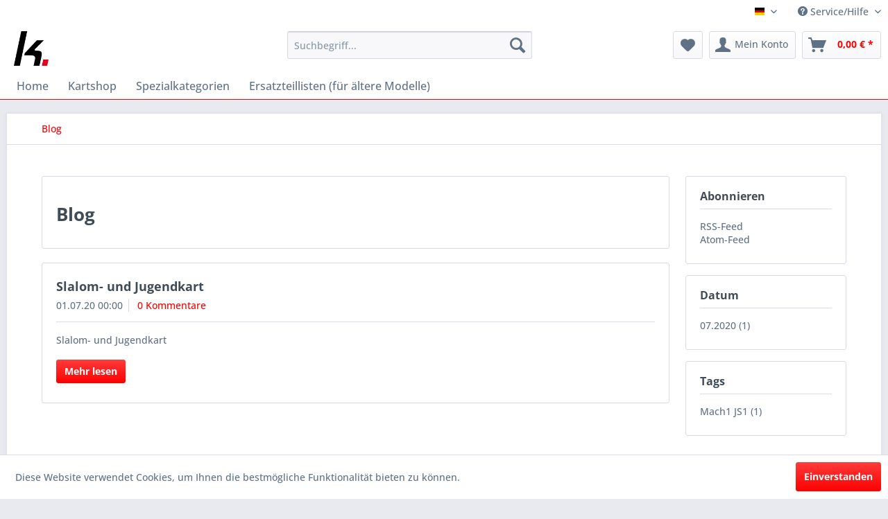

--- FILE ---
content_type: text/html; charset=UTF-8
request_url: https://www.kart24.eu/blog/
body_size: 10401
content:
<!DOCTYPE html> <html class="no-js" lang="de" itemscope="itemscope" itemtype="https://schema.org/WebPage"> <head> <meta charset="utf-8"> <meta name="author" content="" /> <meta name="robots" content="index,follow" /> <meta name="revisit-after" content="15 days" /> <meta name="keywords" content="" /> <meta name="description" content="" /> <meta property="og:type" content="website" /> <meta property="og:site_name" content="kart24.eu / Dein Kartshop!" /> <meta property="og:title" content="Blog" /> <meta property="og:description" content="" /> <meta name="twitter:card" content="summary" /> <meta name="twitter:site" content="kart24.eu / Dein Kartshop!" /> <meta name="twitter:title" content="Blog" /> <meta name="twitter:description" content="" /> <meta itemprop="copyrightHolder" content="kart24.eu / Dein Kartshop!" /> <meta itemprop="copyrightYear" content="2014" /> <meta itemprop="isFamilyFriendly" content="True" /> <meta itemprop="image" content="https://www.kart24.eu/media/image/aa/13/e4/kart24-apple.png" /> <meta name="viewport" content="width=device-width, initial-scale=1.0"> <meta name="mobile-web-app-capable" content="yes"> <meta name="apple-mobile-web-app-title" content="kart24.eu / Dein Kartshop!"> <meta name="apple-mobile-web-app-capable" content="yes"> <meta name="apple-mobile-web-app-status-bar-style" content="default"> <link rel="alternate" hreflang="x-default" href="https://www.kart24.eu/blog/" /> <link rel="alternate" hreflang="en-GB" href="https://www.kart24.eu/blog/" /> <link rel="apple-touch-icon-precomposed" href="https://www.kart24.eu/media/image/aa/13/e4/kart24-apple.png"> <link rel="shortcut icon" href="https://www.kart24.eu/media/image/aa/13/e4/kart24-apple.png"> <meta name="msapplication-navbutton-color" content="#fe0000" /> <meta name="application-name" content="kart24.eu / Dein Kartshop!" /> <meta name="msapplication-starturl" content="https://www.kart24.eu/" /> <meta name="msapplication-window" content="width=1024;height=768" /> <meta name="msapplication-TileImage" content="https://www.kart24.eu/media/image/e9/30/4d/kart24-windows.png"> <meta name="msapplication-TileColor" content="#fe0000"> <meta name="theme-color" content="#fe0000" /> <link rel="canonical" href="https://www.kart24.eu/blog/" /> <link rel="alternate" type="application/rss+xml" title="Blog RSS" href="https://www.kart24.eu/blog/?sRss=1"/> <link rel="alternate" type="application/atom+xml" title="Blog ATOM" href="https://www.kart24.eu/blog/?sAtom=1"/> <title itemprop="name">Blog | kart24.eu / Dein Kartshop!</title> <link href="/web/cache/1725867510_871720c6afc09e1f5ece7283ab1a7786.css" media="all" rel="stylesheet" type="text/css" /> </head> <body class="is--ctl-blog is--act-index" > <div data-paypalUnifiedMetaDataContainer="true" data-paypalUnifiedRestoreOrderNumberUrl="https://www.kart24.eu/widgets/PaypalUnifiedOrderNumber/restoreOrderNumber" class="is--hidden"> </div> <div class="page-wrap"> <noscript class="noscript-main"> <div class="alert is--warning"> <div class="alert--icon"> <i class="icon--element icon--warning"></i> </div> <div class="alert--content"> Um kart24.eu&#x20;&#x2F;&#x20;Dein&#x20;Kartshop&#x21; in vollem Umfang nutzen zu k&ouml;nnen, empfehlen wir Ihnen Javascript in Ihrem Browser zu aktiveren. </div> </div> </noscript> <header class="header-main"> <div class="top-bar"> <div class="container block-group"> <nav class="top-bar--navigation block" role="menubar">  <div class="top-bar--language navigation--entry"> <form method="post" class="language--form"> <div class="field--select"> <div class="language--flag de_DE">Deutscher Shop</div> <div class="select-field"> <select name="__shop" class="language--select" data-auto-submit="true"> <option value="1" selected="selected"> Deutscher Shop </option> <option value="3" > English Shop </option> </select> </div> <input type="hidden" name="__redirect" value="1"> </div> </form> </div>  <div class="navigation--entry entry--compare is--hidden" role="menuitem" aria-haspopup="true" data-drop-down-menu="true">   </div> <div class="navigation--entry entry--service has--drop-down" role="menuitem" aria-haspopup="true" data-drop-down-menu="true"> <i class="icon--service"></i> Service/Hilfe <ul class="service--list is--rounded" role="menu"> <li class="service--entry" role="menuitem"> <a class="service--link" href="javascript:openCookieConsentManager()" title="Cookie-Einstellungen" > Cookie-Einstellungen </a> </li> <li class="service--entry" role="menuitem"> <a class="service--link" href="https://www.kart24.eu/ueber-uns" title="Über uns" > Über uns </a> </li> <li class="service--entry" role="menuitem"> <a class="service--link" href="https://www.kart24.eu/kontaktformular" title="Kontakt" target="_self"> Kontakt </a> </li> <li class="service--entry" role="menuitem"> <a class="service--link" href="https://www.kart24.eu/versand-und-zahlungsbedingungen" title="Versand und Zahlungsbedingungen" > Versand und Zahlungsbedingungen </a> </li> <li class="service--entry" role="menuitem"> <a class="service--link" href="https://www.kart24.eu/widerrufsrecht" title="Widerrufsrecht" > Widerrufsrecht </a> </li> <li class="service--entry" role="menuitem"> <a class="service--link" href="https://www.kart24.eu/datenschutz" title="Datenschutz" > Datenschutz </a> </li> <li class="service--entry" role="menuitem"> <a class="service--link" href="https://www.kart24.eu/agb" title="AGB" > AGB </a> </li> <li class="service--entry" role="menuitem"> <a class="service--link" href="https://www.kart24.eu/impressum" title="Impressum" > Impressum </a> </li> </ul> </div> </nav> </div> </div> <div class="container header--navigation"> <div class="logo-main block-group" role="banner"> <div class="logo--shop block"> <a class="logo--link" href="https://www.kart24.eu/" title="kart24.eu / Dein Kartshop! - zur Startseite wechseln"> <picture> <source srcset="https://www.kart24.eu/media/image/aa/13/e4/kart24-apple.png" media="(min-width: 78.75em)"> <source srcset="https://www.kart24.eu/media/image/aa/13/e4/kart24-apple.png" media="(min-width: 64em)"> <source srcset="https://www.kart24.eu/media/image/aa/13/e4/kart24-apple.png" media="(min-width: 48em)"> <img srcset="https://www.kart24.eu/media/image/aa/13/e4/kart24-apple.png" alt="kart24.eu / Dein Kartshop! - zur Startseite wechseln" /> </picture> </a> </div> </div> <nav class="shop--navigation block-group"> <ul class="navigation--list block-group" role="menubar"> <li class="navigation--entry entry--menu-left" role="menuitem"> <a class="entry--link entry--trigger btn is--icon-left" href="#offcanvas--left" data-offcanvas="true" data-offCanvasSelector=".sidebar-main" aria-label="Menü"> <i class="icon--menu"></i> Menü </a> </li> <li class="navigation--entry entry--search" role="menuitem" data-search="true" aria-haspopup="true" data-minLength="3"> <a class="btn entry--link entry--trigger" href="#show-hide--search" title="Suche anzeigen / schließen" aria-label="Suche anzeigen / schließen"> <i class="icon--search"></i> <span class="search--display">Suchen</span> </a> <form action="/search" method="get" class="main-search--form"> <input type="search" name="sSearch" aria-label="Suchbegriff..." class="main-search--field" autocomplete="off" autocapitalize="off" placeholder="Suchbegriff..." maxlength="30" /> <button type="submit" class="main-search--button" aria-label="Suchen"> <i class="icon--search"></i> <span class="main-search--text">Suchen</span> </button> <div class="form--ajax-loader">&nbsp;</div> </form> <div class="main-search--results"></div> </li>  <li class="navigation--entry entry--notepad" role="menuitem"> <a href="https://www.kart24.eu/note" title="Merkzettel" aria-label="Merkzettel" class="btn"> <i class="icon--heart"></i> </a> </li> <li class="navigation--entry entry--account with-slt" role="menuitem" data-offcanvas="true" data-offCanvasSelector=".account--dropdown-navigation"> <a href="https://www.kart24.eu/account" title="Mein Konto" aria-label="Mein Konto" class="btn is--icon-left entry--link account--link"> <i class="icon--account"></i> <span class="account--display"> Mein Konto </span> </a> <div class="account--dropdown-navigation"> <div class="navigation--smartphone"> <div class="entry--close-off-canvas"> <a href="#close-account-menu" class="account--close-off-canvas" title="Menü schließen" aria-label="Menü schließen"> Menü schließen <i class="icon--arrow-right"></i> </a> </div> </div> <div class="account--menu is--rounded is--personalized"> <span class="navigation--headline"> Mein Konto </span> <div class="account--menu-container"> <ul class="sidebar--navigation navigation--list is--level0 show--active-items"> <li class="navigation--entry"> <span class="navigation--signin"> <a href="https://www.kart24.eu/account#hide-registration" class="blocked--link btn is--primary navigation--signin-btn" data-collapseTarget="#registration" data-action="close"> Anmelden </a> <span class="navigation--register"> oder <a href="https://www.kart24.eu/account#show-registration" class="blocked--link" data-collapseTarget="#registration" data-action="open"> registrieren </a> </span> </span> </li> <li class="navigation--entry"> <a href="https://www.kart24.eu/account" title="Übersicht" class="navigation--link"> Übersicht </a> </li> <li class="navigation--entry"> <a href="https://www.kart24.eu/account/profile" title="Persönliche Daten" class="navigation--link" rel="nofollow"> Persönliche Daten </a> </li> <li class="navigation--entry"> <a href="https://www.kart24.eu/address/index/sidebar/" title="Adressen" class="navigation--link" rel="nofollow"> Adressen </a> </li> <li class="navigation--entry"> <a href="https://www.kart24.eu/account/payment" title="Zahlungsarten" class="navigation--link" rel="nofollow"> Zahlungsarten </a> </li> <li class="navigation--entry"> <a href="https://www.kart24.eu/account/orders" title="Bestellungen" class="navigation--link" rel="nofollow"> Bestellungen </a> </li> <li class="navigation--entry"> <a href="https://www.kart24.eu/note" title="Merkzettel" class="navigation--link" rel="nofollow"> Merkzettel </a> </li> </ul> </div> </div> </div> </li> <li class="navigation--entry entry--cart" role="menuitem"> <a class="btn is--icon-left cart--link" href="https://www.kart24.eu/checkout/cart" title="Warenkorb" aria-label="Warenkorb"> <span class="cart--display"> Warenkorb </span> <span class="badge is--primary is--minimal cart--quantity is--hidden">0</span> <i class="icon--basket"></i> <span class="cart--amount"> 0,00&nbsp;&euro; * </span> </a> <div class="ajax-loader">&nbsp;</div> </li>  </ul> </nav> <div class="container--ajax-cart" data-collapse-cart="true" data-displayMode="offcanvas"></div> </div> </header> <nav class="navigation-main"> <div class="container" data-menu-scroller="true" data-listSelector=".navigation--list.container" data-viewPortSelector=".navigation--list-wrapper"> <div class="navigation--list-wrapper"> <ul class="navigation--list container" role="menubar" itemscope="itemscope" itemtype="https://schema.org/SiteNavigationElement"> <li class="navigation--entry is--home" role="menuitem"><a class="navigation--link is--first" href="https://www.kart24.eu/" title="Home" aria-label="Home" itemprop="url"><span itemprop="name">Home</span></a></li><li class="navigation--entry" role="menuitem"><a class="navigation--link" href="https://www.kart24.eu/kartshop/" title="Kartshop" aria-label="Kartshop" itemprop="url"><span itemprop="name">Kartshop</span></a></li><li class="navigation--entry" role="menuitem"><a class="navigation--link" href="https://www.kart24.eu/spezialkategorien/" title="Spezialkategorien" aria-label="Spezialkategorien" itemprop="url"><span itemprop="name">Spezialkategorien</span></a></li><li class="navigation--entry" role="menuitem"><a class="navigation--link" href="https://de.mach1kart.com/download/ersatzteile-karts-und-motoren/" title="Ersatzteillisten (für ältere Modelle)" aria-label="Ersatzteillisten (für ältere Modelle)" itemprop="url" rel="nofollow noopener"><span itemprop="name">Ersatzteillisten (für ältere Modelle)</span></a></li> </ul> </div> <div class="advanced-menu" data-advanced-menu="true" data-hoverDelay="250"> <div class="menu--container"> <div class="button-container"> <a href="https://www.kart24.eu/kartshop/" class="button--category" aria-label="Zur Kategorie Kartshop" title="Zur Kategorie Kartshop"> <i class="icon--arrow-right"></i> Zur Kategorie Kartshop </a> <span class="button--close"> <i class="icon--cross"></i> </span> </div> <div class="content--wrapper has--content"> <ul class="menu--list menu--level-0 columns--4" style="width: 100%;"> <li class="menu--list-item item--level-0" style="width: 100%"> <a href="https://www.kart24.eu/kartshop/kart-rahmen/" class="menu--list-item-link" aria-label="Kart &amp; Rahmen" title="Kart &amp; Rahmen">Kart & Rahmen</a> <ul class="menu--list menu--level-1 columns--4"> <li class="menu--list-item item--level-1"> <a href="https://www.kart24.eu/kartshop/kart-rahmen/alle-rahmen/" class="menu--list-item-link" aria-label="alle Rahmen" title="alle Rahmen">alle Rahmen</a> </li> <li class="menu--list-item item--level-1"> <a href="https://www.kart24.eu/kartshop/kart-rahmen/rennkarts/" class="menu--list-item-link" aria-label="Rennkarts" title="Rennkarts">Rennkarts</a> </li> <li class="menu--list-item item--level-1"> <a href="https://www.kart24.eu/kartshop/kart-rahmen/rennkarts-mini-bambini/" class="menu--list-item-link" aria-label="Rennkarts (Mini - Bambini)" title="Rennkarts (Mini - Bambini)">Rennkarts (Mini - Bambini)</a> </li> <li class="menu--list-item item--level-1"> <a href="https://www.kart24.eu/kartshop/kart-rahmen/slalom-jugendkart/" class="menu--list-item-link" aria-label="Slalom-&amp; Jugendkart" title="Slalom-&amp; Jugendkart">Slalom-& Jugendkart</a> </li> </ul> </li> <li class="menu--list-item item--level-0" style="width: 100%"> <a href="https://www.kart24.eu/kartshop/chassis-teile/" class="menu--list-item-link" aria-label="Chassis Teile" title="Chassis Teile">Chassis Teile</a> <ul class="menu--list menu--level-1 columns--4"> <li class="menu--list-item item--level-1"> <a href="https://www.kart24.eu/kartshop/chassis-teile/lenkung/" class="menu--list-item-link" aria-label="Lenkung" title="Lenkung">Lenkung</a> </li> <li class="menu--list-item item--level-1"> <a href="https://www.kart24.eu/kartshop/chassis-teile/stabilisatoren/" class="menu--list-item-link" aria-label="Stabilisatoren" title="Stabilisatoren">Stabilisatoren</a> </li> <li class="menu--list-item item--level-1"> <a href="https://www.kart24.eu/kartshop/chassis-teile/bodenblech/" class="menu--list-item-link" aria-label="Bodenblech" title="Bodenblech">Bodenblech</a> </li> <li class="menu--list-item item--level-1"> <a href="https://www.kart24.eu/kartshop/chassis-teile/pedale-und-zubehoer/" class="menu--list-item-link" aria-label="Pedale und Zubehör" title="Pedale und Zubehör">Pedale und Zubehör</a> </li> <li class="menu--list-item item--level-1"> <a href="https://www.kart24.eu/kartshop/chassis-teile/seilzuege/" class="menu--list-item-link" aria-label="Seilzüge" title="Seilzüge">Seilzüge</a> </li> <li class="menu--list-item item--level-1"> <a href="https://www.kart24.eu/kartshop/chassis-teile/hinterachsen-und-zubehoer/" class="menu--list-item-link" aria-label="Hinterachsen und Zubehör" title="Hinterachsen und Zubehör">Hinterachsen und Zubehör</a> </li> <li class="menu--list-item item--level-1"> <a href="https://www.kart24.eu/kartshop/chassis-teile/schutzbuegel/" class="menu--list-item-link" aria-label="Schutzbügel" title="Schutzbügel">Schutzbügel</a> </li> <li class="menu--list-item item--level-1"> <a href="https://www.kart24.eu/kartshop/chassis-teile/auspuffhalter/" class="menu--list-item-link" aria-label="Auspuffhalter" title="Auspuffhalter">Auspuffhalter</a> </li> <li class="menu--list-item item--level-1"> <a href="https://www.kart24.eu/kartshop/chassis-teile/kettenschutz-halter/" class="menu--list-item-link" aria-label="Kettenschutz &amp; Halter" title="Kettenschutz &amp; Halter">Kettenschutz & Halter</a> </li> <li class="menu--list-item item--level-1"> <a href="https://www.kart24.eu/kartshop/chassis-teile/schalt-kupplungshebel/" class="menu--list-item-link" aria-label="Schalt-&amp; Kupplungshebel" title="Schalt-&amp; Kupplungshebel">Schalt-& Kupplungshebel</a> </li> </ul> </li> <li class="menu--list-item item--level-0" style="width: 100%"> <a href="https://www.kart24.eu/kartshop/bremsen/" class="menu--list-item-link" aria-label="Bremsen" title="Bremsen">Bremsen</a> <ul class="menu--list menu--level-1 columns--4"> <li class="menu--list-item item--level-1"> <a href="https://www.kart24.eu/kartshop/bremsen/bremssaettel-hauptbremszylinder/" class="menu--list-item-link" aria-label="Bremssättel &amp; Hauptbremszylinder" title="Bremssättel &amp; Hauptbremszylinder">Bremssättel & Hauptbremszylinder</a> </li> <li class="menu--list-item item--level-1"> <a href="https://www.kart24.eu/kartshop/bremsen/leitungen-verschraubungen/" class="menu--list-item-link" aria-label="Leitungen &amp; Verschraubungen" title="Leitungen &amp; Verschraubungen">Leitungen & Verschraubungen</a> </li> <li class="menu--list-item item--level-1"> <a href="https://www.kart24.eu/kartshop/bremsen/ersatzteile/" class="menu--list-item-link" aria-label="Ersatzteile" title="Ersatzteile">Ersatzteile</a> </li> </ul> </li> <li class="menu--list-item item--level-0" style="width: 100%"> <a href="https://www.kart24.eu/kartshop/bekleidung-fanartikel/" class="menu--list-item-link" aria-label="Bekleidung &amp; Fanartikel" title="Bekleidung &amp; Fanartikel">Bekleidung & Fanartikel</a> <ul class="menu--list menu--level-1 columns--4"> <li class="menu--list-item item--level-1"> <a href="https://www.kart24.eu/kartshop/bekleidung-fanartikel/fuer-den-fahrer/" class="menu--list-item-link" aria-label="für den Fahrer" title="für den Fahrer">für den Fahrer</a> </li> <li class="menu--list-item item--level-1"> <a href="https://www.kart24.eu/kartshop/bekleidung-fanartikel/teamwear/" class="menu--list-item-link" aria-label="Teamwear" title="Teamwear">Teamwear</a> </li> <li class="menu--list-item item--level-1"> <a href="https://www.kart24.eu/kartshop/bekleidung-fanartikel/fanartikel/" class="menu--list-item-link" aria-label="Fanartikel" title="Fanartikel">Fanartikel</a> </li> </ul> </li> <li class="menu--list-item item--level-0" style="width: 100%"> <a href="https://www.kart24.eu/kartshop/reifen-felgen/" class="menu--list-item-link" aria-label="Reifen &amp; Felgen" title="Reifen &amp; Felgen">Reifen & Felgen</a> <ul class="menu--list menu--level-1 columns--4"> <li class="menu--list-item item--level-1"> <a href="https://www.kart24.eu/kartshop/reifen-felgen/reifen/" class="menu--list-item-link" aria-label="Reifen" title="Reifen">Reifen</a> </li> <li class="menu--list-item item--level-1"> <a href="https://www.kart24.eu/kartshop/reifen-felgen/felgen-zubehoer/" class="menu--list-item-link" aria-label="Felgen &amp; Zubehör" title="Felgen &amp; Zubehör">Felgen & Zubehör</a> </li> <li class="menu--list-item item--level-1"> <a href="https://www.kart24.eu/kartshop/reifen-felgen/montage-zubehoer/" class="menu--list-item-link" aria-label="Montage Zubehör" title="Montage Zubehör">Montage Zubehör</a> </li> </ul> </li> <li class="menu--list-item item--level-0" style="width: 100%"> <a href="https://www.kart24.eu/kartshop/sitze-zubehoer/" class="menu--list-item-link" aria-label="Sitze &amp; Zubehör" title="Sitze &amp; Zubehör">Sitze & Zubehör</a> <ul class="menu--list menu--level-1 columns--4"> <li class="menu--list-item item--level-1"> <a href="https://www.kart24.eu/kartshop/sitze-zubehoer/sitze/" class="menu--list-item-link" aria-label="Sitze" title="Sitze">Sitze</a> </li> <li class="menu--list-item item--level-1"> <a href="https://www.kart24.eu/kartshop/sitze-zubehoer/sitzeinsaetze-polster/" class="menu--list-item-link" aria-label="Sitzeinsätze &amp; Polster" title="Sitzeinsätze &amp; Polster">Sitzeinsätze & Polster</a> </li> <li class="menu--list-item item--level-1"> <a href="https://www.kart24.eu/kartshop/sitze-zubehoer/sitzbefestigung/" class="menu--list-item-link" aria-label="Sitzbefestigung" title="Sitzbefestigung">Sitzbefestigung</a> </li> <li class="menu--list-item item--level-1"> <a href="https://www.kart24.eu/kartshop/sitze-zubehoer/blei-gewicht/" class="menu--list-item-link" aria-label="Blei-Gewicht " title="Blei-Gewicht ">Blei-Gewicht </a> </li> <li class="menu--list-item item--level-1"> <a href="https://www.kart24.eu/kartshop/sitze-zubehoer/zusatz-sitzstreben/" class="menu--list-item-link" aria-label="Zusatz-Sitzstreben" title="Zusatz-Sitzstreben">Zusatz-Sitzstreben</a> </li> </ul> </li> <li class="menu--list-item item--level-0" style="width: 100%"> <a href="https://www.kart24.eu/kartshop/verkleidung-tank-aufkleber/" class="menu--list-item-link" aria-label="Verkleidung, Tank &amp; Aufkleber" title="Verkleidung, Tank &amp; Aufkleber">Verkleidung, Tank & Aufkleber</a> <ul class="menu--list menu--level-1 columns--4"> <li class="menu--list-item item--level-1"> <a href="https://www.kart24.eu/kartshop/verkleidung-tank-aufkleber/bodywork-halter/" class="menu--list-item-link" aria-label="Bodywork &amp; Halter" title="Bodywork &amp; Halter">Bodywork & Halter</a> </li> <li class="menu--list-item item--level-1"> <a href="https://www.kart24.eu/kartshop/verkleidung-tank-aufkleber/tank-zubehoer/" class="menu--list-item-link" aria-label="Tank &amp; Zubehör" title="Tank &amp; Zubehör">Tank & Zubehör</a> </li> <li class="menu--list-item item--level-1"> <a href="https://www.kart24.eu/kartshop/verkleidung-tank-aufkleber/kleber-startnummern/" class="menu--list-item-link" aria-label="Kleber &amp; Startnummern" title="Kleber &amp; Startnummern">Kleber & Startnummern</a> </li> </ul> </li> <li class="menu--list-item item--level-0" style="width: 100%"> <a href="https://www.kart24.eu/kartshop/motoren-vergaser/" class="menu--list-item-link" aria-label="Motoren &amp; Vergaser" title="Motoren &amp; Vergaser">Motoren & Vergaser</a> <ul class="menu--list menu--level-1 columns--4"> <li class="menu--list-item item--level-1"> <a href="https://www.kart24.eu/kartshop/motoren-vergaser/motoren/" class="menu--list-item-link" aria-label="Motoren" title="Motoren">Motoren</a> </li> <li class="menu--list-item item--level-1"> <a href="https://www.kart24.eu/kartshop/motoren-vergaser/vergaser/" class="menu--list-item-link" aria-label="Vergaser" title="Vergaser">Vergaser</a> </li> </ul> </li> <li class="menu--list-item item--level-0" style="width: 100%"> <a href="https://www.kart24.eu/kartshop/motorenzubehoer/" class="menu--list-item-link" aria-label="Motorenzubehör" title="Motorenzubehör">Motorenzubehör</a> <ul class="menu--list menu--level-1 columns--4"> <li class="menu--list-item item--level-1"> <a href="https://www.kart24.eu/kartshop/motorenzubehoer/schalldaempfer-und-zubehoer/" class="menu--list-item-link" aria-label="Schalldämpfer und Zubehör" title="Schalldämpfer und Zubehör">Schalldämpfer und Zubehör</a> </li> <li class="menu--list-item item--level-1"> <a href="https://www.kart24.eu/kartshop/motorenzubehoer/ansauggeraeuschdaempfer/" class="menu--list-item-link" aria-label="Ansauggeräuschdämpfer" title="Ansauggeräuschdämpfer">Ansauggeräuschdämpfer</a> </li> <li class="menu--list-item item--level-1"> <a href="https://www.kart24.eu/kartshop/motorenzubehoer/benzinversorgung/" class="menu--list-item-link" aria-label="Benzinversorgung" title="Benzinversorgung">Benzinversorgung</a> </li> <li class="menu--list-item item--level-1"> <a href="https://www.kart24.eu/kartshop/motorenzubehoer/uebersetzungen-antrieb/" class="menu--list-item-link" aria-label="Übersetzungen &amp; Antrieb" title="Übersetzungen &amp; Antrieb">Übersetzungen & Antrieb</a> </li> <li class="menu--list-item item--level-1"> <a href="https://www.kart24.eu/kartshop/motorenzubehoer/motorbloecke-klammern/" class="menu--list-item-link" aria-label="Motorblöcke &amp; Klammern" title="Motorblöcke &amp; Klammern">Motorblöcke & Klammern</a> </li> <li class="menu--list-item item--level-1"> <a href="https://www.kart24.eu/kartshop/motorenzubehoer/kuehlsystem/" class="menu--list-item-link" aria-label="Kühlsystem" title="Kühlsystem">Kühlsystem</a> </li> </ul> </li> <li class="menu--list-item item--level-0" style="width: 100%"> <a href="https://www.kart24.eu/kartshop/stoppuhren-datenerfassung/" class="menu--list-item-link" aria-label="Stoppuhren &amp; Datenerfassung" title="Stoppuhren &amp; Datenerfassung">Stoppuhren & Datenerfassung</a> </li> <li class="menu--list-item item--level-0" style="width: 100%"> <a href="https://www.kart24.eu/kartshop/werkzeug-schmiermittel-zubehoer/" class="menu--list-item-link" aria-label="Werkzeug, Schmiermittel &amp; Zubehör" title="Werkzeug, Schmiermittel &amp; Zubehör">Werkzeug, Schmiermittel & Zubehör</a> <ul class="menu--list menu--level-1 columns--4"> <li class="menu--list-item item--level-1"> <a href="https://www.kart24.eu/kartshop/werkzeug-schmiermittel-zubehoer/oele-schmiermittel/" class="menu--list-item-link" aria-label="Öle &amp; Schmiermittel" title="Öle &amp; Schmiermittel">Öle & Schmiermittel</a> </li> <li class="menu--list-item item--level-1"> <a href="https://www.kart24.eu/kartshop/werkzeug-schmiermittel-zubehoer/betriebsmittel/" class="menu--list-item-link" aria-label="Betriebsmittel" title="Betriebsmittel">Betriebsmittel</a> </li> <li class="menu--list-item item--level-1"> <a href="https://www.kart24.eu/kartshop/werkzeug-schmiermittel-zubehoer/reinigung-pflege/" class="menu--list-item-link" aria-label="Reinigung &amp; Pflege" title="Reinigung &amp; Pflege">Reinigung & Pflege</a> </li> <li class="menu--list-item item--level-1"> <a href="https://www.kart24.eu/kartshop/werkzeug-schmiermittel-zubehoer/werkzeug-montage-transport/" class="menu--list-item-link" aria-label="Werkzeug, Montage &amp; Transport" title="Werkzeug, Montage &amp; Transport">Werkzeug, Montage & Transport</a> </li> </ul> </li> <li class="menu--list-item item--level-0" style="width: 100%"> <a href="https://www.kart24.eu/kartshop/schrauben-normteile-und-kugellager/" class="menu--list-item-link" aria-label="Schrauben, Normteile und Kugellager" title="Schrauben, Normteile und Kugellager">Schrauben, Normteile und Kugellager</a> <ul class="menu--list menu--level-1 columns--4"> <li class="menu--list-item item--level-1"> <a href="https://www.kart24.eu/kartshop/schrauben-normteile-und-kugellager/schrauben-muttern-scheiben/" class="menu--list-item-link" aria-label="Schrauben, Muttern, Scheiben" title="Schrauben, Muttern, Scheiben">Schrauben, Muttern, Scheiben</a> </li> <li class="menu--list-item item--level-1"> <a href="https://www.kart24.eu/kartshop/schrauben-normteile-und-kugellager/distanzscheiben-und-huelsen/" class="menu--list-item-link" aria-label="Distanzscheiben und Hülsen" title="Distanzscheiben und Hülsen">Distanzscheiben und Hülsen</a> </li> <li class="menu--list-item item--level-1"> <a href="https://www.kart24.eu/kartshop/schrauben-normteile-und-kugellager/kugellager/" class="menu--list-item-link" aria-label="Kugellager" title="Kugellager">Kugellager</a> </li> <li class="menu--list-item item--level-1"> <a href="https://www.kart24.eu/kartshop/schrauben-normteile-und-kugellager/gelenkkoepfe-und-gelenklager/" class="menu--list-item-link" aria-label="Gelenkköpfe und Gelenklager" title="Gelenkköpfe und Gelenklager">Gelenkköpfe und Gelenklager</a> </li> <li class="menu--list-item item--level-1"> <a href="https://www.kart24.eu/kartshop/schrauben-normteile-und-kugellager/sicherungsringe-und-clips/" class="menu--list-item-link" aria-label="Sicherungsringe und Clips" title="Sicherungsringe und Clips">Sicherungsringe und Clips</a> </li> <li class="menu--list-item item--level-1"> <a href="https://www.kart24.eu/kartshop/schrauben-normteile-und-kugellager/o-ringe-und-dichtungen/" class="menu--list-item-link" aria-label="O-Ringe und Dichtungen" title="O-Ringe und Dichtungen">O-Ringe und Dichtungen</a> </li> </ul> </li> <li class="menu--list-item item--level-0" style="width: 100%"> <a href="https://www.kart24.eu/kartshop/e-kart/" class="menu--list-item-link" aria-label="E-Kart" title="E-Kart">E-Kart</a> </li> <li class="menu--list-item item--level-0" style="width: 100%"> <a href="https://www.kart24.eu/kartshop/indoor-verleihkarts/" class="menu--list-item-link" aria-label="Indoor &amp; Verleihkarts" title="Indoor &amp; Verleihkarts">Indoor & Verleihkarts</a> </li> </ul> </div> </div> <div class="menu--container"> <div class="button-container"> <a href="https://www.kart24.eu/spezialkategorien/" class="button--category" aria-label="Zur Kategorie Spezialkategorien" title="Zur Kategorie Spezialkategorien"> <i class="icon--arrow-right"></i> Zur Kategorie Spezialkategorien </a> <span class="button--close"> <i class="icon--cross"></i> </span> </div> <div class="content--wrapper has--content"> <ul class="menu--list menu--level-0 columns--4" style="width: 100%;"> <li class="menu--list-item item--level-0" style="width: 100%"> <a href="https://www.kart24.eu/spezialkategorien/oldtimer-vintage/" class="menu--list-item-link" aria-label="Oldtimer - Vintage" title="Oldtimer - Vintage">Oldtimer - Vintage</a> <ul class="menu--list menu--level-1 columns--4"> <li class="menu--list-item item--level-1"> <a href="https://www.kart24.eu/spezialkategorien/oldtimer-vintage/kartteile/" class="menu--list-item-link" aria-label="Kartteile" title="Kartteile">Kartteile</a> </li> <li class="menu--list-item item--level-1"> <a href="https://www.kart24.eu/spezialkategorien/oldtimer-vintage/motorenteile/" class="menu--list-item-link" aria-label="Motorenteile" title="Motorenteile">Motorenteile</a> </li> </ul> </li> <li class="menu--list-item item--level-0" style="width: 100%"> <a href="https://www.kart24.eu/spezialkategorien/slalomsport-ersatzteile/" class="menu--list-item-link" aria-label="Slalomsport Ersatzteile" title="Slalomsport Ersatzteile">Slalomsport Ersatzteile</a> <ul class="menu--list menu--level-1 columns--4"> <li class="menu--list-item item--level-1"> <a href="https://www.kart24.eu/spezialkategorien/slalomsport-ersatzteile/gewichtskasten-ersatzteile/" class="menu--list-item-link" aria-label="Gewichtskasten &amp; Ersatzteile " title="Gewichtskasten &amp; Ersatzteile ">Gewichtskasten & Ersatzteile </a> </li> </ul> </li> <li class="menu--list-item item--level-0" style="width: 100%"> <a href="https://www.kart24.eu/spezialkategorien/aktion/" class="menu--list-item-link" aria-label="Aktion" title="Aktion">Aktion</a> </li> <li class="menu--list-item item--level-0" style="width: 100%"> <a href="https://www.kart24.eu/spezialkategorien/gebraucht/" class="menu--list-item-link" aria-label="Gebraucht" title="Gebraucht">Gebraucht</a> </li> <li class="menu--list-item item--level-0" style="width: 100%"> <a href="https://www.kart24.eu/spezialkategorien/neuheit/" class="menu--list-item-link" aria-label="Neuheit" title="Neuheit">Neuheit</a> </li> <li class="menu--list-item item--level-0" style="width: 100%"> <a href="https://www.kart24.eu/spezialkategorien/gutschein/" class="menu--list-item-link" aria-label="Gutschein" title="Gutschein">Gutschein</a> </li> <li class="menu--list-item item--level-0" style="width: 100%"> <a href="https://www.kart24.eu/spezialkategorien/indoor-rental/" class="menu--list-item-link" aria-label="Indoor - Rental" title="Indoor - Rental">Indoor - Rental</a> </li> </ul> </div> </div> <div class="menu--container"> <div class="button-container"> <a href="https://de.mach1kart.com/download/ersatzteile-karts-und-motoren/" class="button--category" aria-label="Zur Kategorie Ersatzteillisten (für ältere Modelle)" title="Zur Kategorie Ersatzteillisten (für ältere Modelle)" rel="nofollow noopener"> <i class="icon--arrow-right"></i> Zur Kategorie Ersatzteillisten (für ältere Modelle) </a> <span class="button--close"> <i class="icon--cross"></i> </span> </div> </div> </div> </div> </nav> <section class="content-main container block-group"> <nav class="content--breadcrumb block"> <ul class="breadcrumb--list" role="menu" itemscope itemtype="https://schema.org/BreadcrumbList"> <li role="menuitem" class="breadcrumb--entry is--active" itemprop="itemListElement" itemscope itemtype="https://schema.org/ListItem"> <a class="breadcrumb--link" href="https://www.kart24.eu/blog/" title="Blog" itemprop="item"> <link itemprop="url" href="https://www.kart24.eu/blog/" /> <span class="breadcrumb--title" itemprop="name">Blog</span> </a> <meta itemprop="position" content="0" /> </li> </ul> </nav> <div class="content-main--inner"> <aside class="sidebar-main off-canvas"> <div class="navigation--smartphone"> <ul class="navigation--list "> <li class="navigation--entry entry--close-off-canvas"> <a href="#close-categories-menu" title="Menü schließen" class="navigation--link"> Menü schließen <i class="icon--arrow-right"></i> </a> </li> </ul> <div class="mobile--switches">  <div class="top-bar--language navigation--entry"> <form method="post" class="language--form"> <div class="field--select"> <div class="language--flag de_DE">Deutscher Shop</div> <div class="select-field"> <select name="__shop" class="language--select" data-auto-submit="true"> <option value="1" selected="selected"> Deutscher Shop </option> <option value="3" > English Shop </option> </select> </div> <input type="hidden" name="__redirect" value="1"> </div> </form> </div>  </div> </div> <div class="sidebar--categories-wrapper" data-subcategory-nav="true" data-mainCategoryId="263" data-categoryId="536" data-fetchUrl="/widgets/listing/getCategory/categoryId/536"> <div class="categories--headline navigation--headline"> Kategorien </div> <div class="sidebar--categories-navigation"> <ul class="sidebar--navigation categories--navigation navigation--list is--drop-down is--level0 is--rounded" role="menu"> <li class="navigation--entry has--sub-children" role="menuitem"> <a class="navigation--link link--go-forward" href="https://www.kart24.eu/kartshop/" data-categoryId="481" data-fetchUrl="/widgets/listing/getCategory/categoryId/481" title="Kartshop" > Kartshop <span class="is--icon-right"> <i class="icon--arrow-right"></i> </span> </a> </li> <li class="navigation--entry has--sub-children" role="menuitem"> <a class="navigation--link link--go-forward" href="https://www.kart24.eu/spezialkategorien/" data-categoryId="485" data-fetchUrl="/widgets/listing/getCategory/categoryId/485" title="Spezialkategorien" > Spezialkategorien <span class="is--icon-right"> <i class="icon--arrow-right"></i> </span> </a> </li> <li class="navigation--entry" role="menuitem"> <a class="navigation--link" href="https://de.mach1kart.com/download/ersatzteile-karts-und-motoren/" data-categoryId="529" data-fetchUrl="/widgets/listing/getCategory/categoryId/529" title="Ersatzteillisten (für ältere Modelle)" rel="nofollow noopener"> Ersatzteillisten (für ältere Modelle) </a> </li> <li class="navigation--entry is--active" role="menuitem"> <a class="navigation--link is--active" href="https://www.kart24.eu/blog/" data-categoryId="536" data-fetchUrl="/widgets/listing/getCategory/categoryId/536" title="Blog" > Blog </a> </li> </ul> </div> <div class="shop-sites--container is--rounded"> <div class="shop-sites--headline navigation--headline"> Informationen </div> <ul class="shop-sites--navigation sidebar--navigation navigation--list is--drop-down is--level0" role="menu"> <li class="navigation--entry" role="menuitem"> <a class="navigation--link" href="javascript:openCookieConsentManager()" title="Cookie-Einstellungen" data-categoryId="46" data-fetchUrl="/widgets/listing/getCustomPage/pageId/46" > Cookie-Einstellungen </a> </li> <li class="navigation--entry" role="menuitem"> <a class="navigation--link" href="https://www.kart24.eu/ueber-uns" title="Über uns" data-categoryId="9" data-fetchUrl="/widgets/listing/getCustomPage/pageId/9" > Über uns </a> </li> <li class="navigation--entry" role="menuitem"> <a class="navigation--link" href="https://www.kart24.eu/kontaktformular" title="Kontakt" data-categoryId="1" data-fetchUrl="/widgets/listing/getCustomPage/pageId/1" target="_self"> Kontakt </a> </li> <li class="navigation--entry" role="menuitem"> <a class="navigation--link" href="https://www.kart24.eu/versand-und-zahlungsbedingungen" title="Versand und Zahlungsbedingungen" data-categoryId="6" data-fetchUrl="/widgets/listing/getCustomPage/pageId/6" > Versand und Zahlungsbedingungen </a> </li> <li class="navigation--entry" role="menuitem"> <a class="navigation--link" href="https://www.kart24.eu/widerrufsrecht" title="Widerrufsrecht" data-categoryId="8" data-fetchUrl="/widgets/listing/getCustomPage/pageId/8" > Widerrufsrecht </a> </li> <li class="navigation--entry" role="menuitem"> <a class="navigation--link" href="https://www.kart24.eu/datenschutz" title="Datenschutz" data-categoryId="7" data-fetchUrl="/widgets/listing/getCustomPage/pageId/7" > Datenschutz </a> </li> <li class="navigation--entry" role="menuitem"> <a class="navigation--link" href="https://www.kart24.eu/agb" title="AGB" data-categoryId="4" data-fetchUrl="/widgets/listing/getCustomPage/pageId/4" > AGB </a> </li> <li class="navigation--entry" role="menuitem"> <a class="navigation--link" href="https://www.kart24.eu/impressum" title="Impressum" data-categoryId="3" data-fetchUrl="/widgets/listing/getCustomPage/pageId/3" > Impressum </a> </li> </ul> </div> <div class="panel is--rounded paypal--sidebar"> <div class="panel--body is--wide paypal--sidebar-inner"> <div data-paypalUnifiedInstallmentsBanner="true" data-ratio="1x1" data-currency="EUR" data-buyerCountry="DE" > </div> </div> </div> </div> </aside> <div class="content--wrapper"> <div class="blog--content block-group"> <div class="blog--filter-options off-canvas"> <a href="#" title="Filter schließen" class="blog--filter-close-btn">Filter schließen <i class="icon--arrow-right"></i></a> <div class="filter--container"> <div class="filter--headline">Filtern nach:</div> <div class="blog--sidebar"> <div class="blog--navigation block-group"> <div class="blog--subscribe has--border is--rounded filter--group block"> <div class="blog--subscribe-headline blog--sidebar-title collapse--header blog-filter--trigger"> Abonnieren<span class="filter--expand-collapse collapse--toggler"></span> </div> <div class="blog--subscribe-content blog--sidebar-body collapse--content"> <ul class="filter--list list--unstyled"> <li class="filter--entry"><a class="filter--entry-link" href="https://www.kart24.eu/blog/?sRss=1" title="Blog">RSS-Feed</a></li> <li class="filter--entry is--last"><a class="filter--entry-link" href="https://www.kart24.eu/blog/?sAtom=1" title="Blog">Atom-Feed</a></li> </ul> </div> </div> <div class="blog--filter blog--filter-date has--border is--rounded filter--group block"> <div class="blog--filter-headline blog--sidebar-title collapse--header blog-filter--trigger"> Datum<span class="filter--expand-collapse collapse--toggler"></span> </div> <div class="blog--filter-content blog--sidebar-body collapse--content"> <ul class="filter--list list--unstyled"> <li class="filter--entry"><a href="https://www.kart24.eu/blog/?p=1&amp;sFilterDate=2020-07" class="filter--entry-link" title="2020-07">07.2020 (1)</a></li> </ul> </div> </div> <div class="blog--filter blog--filter-tags has--border is--rounded filter--group block"> <div class="blog--filter-headline blog--sidebar-title collapse--header blog-filter--trigger"> Tags<span class="filter--expand-collapse collapse--toggler"></span> </div> <div class="blog--filter-content blog--sidebar-body collapse--content"> <ul class="filter--list list--unstyled"> <li class="filter--entry"><a href="https://www.kart24.eu/blog/?p=1&amp;sFilterTags=Mach1%2BJS1" class="filter--entry-link" title="Mach1 JS1">Mach1 JS1 (1)</a></li> </ul> </div> </div> </div> </div> </div> </div> <div class="blog--listing block"> <div class="hero-unit category--teaser panel has--border is--rounded"> <h1 class="hero--headline panel--title">Blog</h1> <div class="hero--text panel--body is--wide"> </div> </div> <div class="blog--filter-btn"> <a href="#" title="Filtern" class="filter--trigger btn is--icon-left" data-collapseTarget=".blog--filter-options" data-offcanvas="true" data-offCanvasSelector=".blog--filter-options" data-closeButtonSelector=".blog--filter-close-btn"> <i class="icon--filter"></i> Filtern </a> </div> <div class="blog--box panel has--border is--rounded"> <div class="blog--box-header"> <h2 class="blog--box-headline panel--title"> <a class="blog--box-link" href="https://www.kart24.eu/blog/slalom-und-jugendkart" title="Slalom- und Jugendkart">Slalom- und Jugendkart</a> </h2> <div class="blog--box-metadata"> <span class="blog--metadata-date blog--metadata is--nowrap is--first">01.07.20 00:00</span> <span class="blog--metadata-comments blog--metadata is--nowrap is--last"> <a href="https://www.kart24.eu/blog/slalom-und-jugendkart#blog--comments-start" title="Zu den Kommentaren des Artikels"> 0 Kommentare </a> </span> </div> </div> <div class="blog--box-content panel--body is--wide block"> <div class="blog--box-description is--fluid"> <div class="blog--box-description-short"> Slalom- und Jugendkart </div> <div class="blog--box-readmore"> <a href="https://www.kart24.eu/blog/slalom-und-jugendkart" title="Slalom- und Jugendkart" class="btn is--primary is--small">Mehr lesen</a> </div> <div class="blog--box-tags"> </div> </div> </div> </div> </div> </div> </div> </div> </section> <footer class="footer-main"> <div class="container"> <div class="footer--columns block-group"> <div class="footer--column column--hotline is--first block"> <div class="column--headline">Service Hotline</div> <div class="column--content"> <p class="column--desc">Telefonische Unterst&uuml;tzung und Beratung unter:<br /><br /><a href="tel:+49713598490" class="footer--phone-link">07135 - 98490</a><br/>Mo-Fr, 10:00 - 12:00 Uhr <br />und 15:00 - 17:00 Uhr</p> </div> </div> <div class="footer--column column--menu block"> <div class="column--headline">Shop Service</div> <nav class="column--navigation column--content"> <ul class="navigation--list" role="menu"> <li class="navigation--entry" role="menuitem"> <a class="navigation--link" href="https://returns-portal.xentral.com/create-return?id=zxGc8dc6ivPIPUd6Q8vZ&name=Kartsport&shop=kart24.eu" title="Defektes Produkt" target="_self" rel="nofollow noopener"> Defektes Produkt </a> </li> <li class="navigation--entry" role="menuitem"> <a class="navigation--link" href="https://www.kart24.eu/partnerformular" title="Partnerprogramm" target="_self"> Partnerprogramm </a> </li> <li class="navigation--entry" role="menuitem"> <a class="navigation--link" href="https://www.kart24.eu/kontaktformular" title="Kontakt" target="_self"> Kontakt </a> </li> <li class="navigation--entry" role="menuitem"> <a class="navigation--link" href="https://www.kart24.eu/versand-und-zahlungsbedingungen" title="Versand und Zahlungsbedingungen"> Versand und Zahlungsbedingungen </a> </li> <li class="navigation--entry" role="menuitem"> <a class="navigation--link" href="https://returns-portal.xentral.com/create-return?id=zxGc8dc6ivPIPUd6Q8vZ&name=Kartsport&shop=kart24.eu" title="Rückgabe" target="_self" rel="nofollow noopener"> Rückgabe </a> </li> <li class="navigation--entry" role="menuitem"> <a class="navigation--link" href="https://www.kart24.eu/widerrufsrecht" title="Widerrufsrecht"> Widerrufsrecht </a> </li> <li class="navigation--entry" role="menuitem"> <a class="navigation--link" href="https://www.kart24.eu/widerrufsformular" title="Widerrufsformular"> Widerrufsformular </a> </li> <li class="navigation--entry" role="menuitem"> <a class="navigation--link" href="https://www.kart24.eu/agb" title="AGB"> AGB </a> </li> </ul> </nav> </div> <div class="footer--column column--menu block"> <div class="column--headline">Informationen</div> <nav class="column--navigation column--content"> <ul class="navigation--list" role="menu"> <li class="navigation--entry" role="menuitem"> <a class="navigation--link" href="javascript:openCookieConsentManager()" title="Cookie-Einstellungen"> Cookie-Einstellungen </a> </li> <li class="navigation--entry" role="menuitem"> <a class="navigation--link" href="https://www.kart24.eu/der-einstieg-in-den-kartsport" title="Der Einstieg in den Kartsport"> Der Einstieg in den Kartsport </a> </li> <li class="navigation--entry" role="menuitem"> <a class="navigation--link" href="https://www.kart24.eu/newsletter" title="Newsletter"> Newsletter </a> </li> <li class="navigation--entry" role="menuitem"> <a class="navigation--link" href="https://www.kart24.eu/ueber-uns" title="Über uns"> Über uns </a> </li> <li class="navigation--entry" role="menuitem"> <a class="navigation--link" href="https://www.kart24.eu/datenschutz" title="Datenschutz"> Datenschutz </a> </li> <li class="navigation--entry" role="menuitem"> <a class="navigation--link" href="https://www.kart24.eu/impressum" title="Impressum"> Impressum </a> </li> </ul> </nav> </div> <div class="footer--column column--newsletter is--last block"> <div class="column--headline">Newsletter</div> <div class="column--content" data-newsletter="true"> <p class="column--desc"> Abonnieren Sie den kostenlosen Newsletter und verpassen Sie keine Neuigkeit oder Aktion mehr von kart24.eu / Dein Kartshop!. </p> <form class="newsletter--form" action="https://www.kart24.eu/newsletter" method="post"> <input type="hidden" value="1" name="subscribeToNewsletter" /> <div class="content"> <input type="email" aria-label="Ihre E-Mail Adresse" name="newsletter" class="newsletter--field" placeholder="Ihre E-Mail Adresse" /> <button type="submit" aria-label="Newsletter abonnieren" class="newsletter--button btn"> <i class="icon--mail"></i> <span class="button--text">Newsletter abonnieren</span> </button> </div> <p class="privacy-information block-group"> Ich habe die <a title="Datenschutzbestimmungen" href="https://www.kart24.eu/datenschutz" target="_blank">Datenschutzbestimmungen</a> zur Kenntnis genommen. </p> </form> </div> </div> </div> <div class="footer--bottom"> <div class="footer--vat-info"> <p class="vat-info--text"> * Alle Preise inkl. gesetzl. Mehrwertsteuer zzgl. <a title="Versandkosten" href="https://www.kart24.eu/versand-und-zahlungsbedingungen">Versandkosten</a> und ggf. Nachnahmegebühren, wenn nicht anders beschrieben </p> </div> <div class="container footer-minimal"> <div class="footer--service-menu"> <ul class="service--list is--rounded" role="menu"> <li class="service--entry" role="menuitem"> <a class="service--link" href="javascript:openCookieConsentManager()" title="Cookie-Einstellungen" > Cookie-Einstellungen </a> </li> <li class="service--entry" role="menuitem"> <a class="service--link" href="https://www.kart24.eu/ueber-uns" title="Über uns" > Über uns </a> </li> <li class="service--entry" role="menuitem"> <a class="service--link" href="https://www.kart24.eu/kontaktformular" title="Kontakt" target="_self"> Kontakt </a> </li> <li class="service--entry" role="menuitem"> <a class="service--link" href="https://www.kart24.eu/versand-und-zahlungsbedingungen" title="Versand und Zahlungsbedingungen" > Versand und Zahlungsbedingungen </a> </li> <li class="service--entry" role="menuitem"> <a class="service--link" href="https://www.kart24.eu/widerrufsrecht" title="Widerrufsrecht" > Widerrufsrecht </a> </li> <li class="service--entry" role="menuitem"> <a class="service--link" href="https://www.kart24.eu/datenschutz" title="Datenschutz" > Datenschutz </a> </li> <li class="service--entry" role="menuitem"> <a class="service--link" href="https://www.kart24.eu/agb" title="AGB" > AGB </a> </li> <li class="service--entry" role="menuitem"> <a class="service--link" href="https://www.kart24.eu/impressum" title="Impressum" > Impressum </a> </li> </ul> </div> </div> <div class="footer--copyright"> Realisiert mit Shopware </div> <div class="footer--logo"> <i class="icon--shopware"></i> </div> </div> </div> </footer> </div> <div class="page-wrap--cookie-permission is--hidden" data-cookie-permission="true" data-urlPrefix="https://www.kart24.eu/" data-title="Cookie-Richtlinien" data-cookieTimeout="60" data-shopId="1"> <div class="cookie-permission--container cookie-mode--0"> <div class="cookie-permission--content"> Diese Website verwendet Cookies, um Ihnen die bestmögliche Funktionalität bieten zu können. </div> <div class="cookie-permission--button"> <a href="#" class="cookie-permission--accept-button btn is--primary is--large is--center"> Einverstanden </a> </div> </div> </div> <script id="footer--js-inline">
var timeNow = 1769034036;
var secureShop = true;
var asyncCallbacks = [];
document.asyncReady = function (callback) {
asyncCallbacks.push(callback);
};
var controller = controller || {"home":"https:\/\/www.kart24.eu\/","vat_check_enabled":"","vat_check_required":"","register":"https:\/\/www.kart24.eu\/register","checkout":"https:\/\/www.kart24.eu\/checkout","ajax_search":"https:\/\/www.kart24.eu\/ajax_search","ajax_cart":"https:\/\/www.kart24.eu\/checkout\/ajaxCart","ajax_validate":"https:\/\/www.kart24.eu\/register","ajax_add_article":"https:\/\/www.kart24.eu\/checkout\/addArticle","ajax_listing":"\/widgets\/listing\/listingCount","ajax_cart_refresh":"https:\/\/www.kart24.eu\/checkout\/ajaxAmount","ajax_address_selection":"https:\/\/www.kart24.eu\/address\/ajaxSelection","ajax_address_editor":"https:\/\/www.kart24.eu\/address\/ajaxEditor"};
var snippets = snippets || { "noCookiesNotice": "Es wurde festgestellt, dass Cookies in Ihrem Browser deaktiviert sind. Um kart24.eu\x20\x2F\x20Dein\x20Kartshop\x21 in vollem Umfang nutzen zu k\u00f6nnen, empfehlen wir Ihnen, Cookies in Ihrem Browser zu aktiveren." };
var themeConfig = themeConfig || {"offcanvasOverlayPage":true};
var lastSeenProductsConfig = lastSeenProductsConfig || {"baseUrl":"","shopId":1,"noPicture":"\/themes\/Frontend\/Responsive\/frontend\/_public\/src\/img\/no-picture.jpg","productLimit":"5","currentArticle":""};
var csrfConfig = csrfConfig || {"generateUrl":"\/csrftoken","basePath":"\/","shopId":1};
var statisticDevices = [
{ device: 'mobile', enter: 0, exit: 767 },
{ device: 'tablet', enter: 768, exit: 1259 },
{ device: 'desktop', enter: 1260, exit: 5160 }
];
var cookieRemoval = cookieRemoval || 0;
</script> <script>
var datePickerGlobalConfig = datePickerGlobalConfig || {
locale: {
weekdays: {
shorthand: ['So', 'Mo', 'Di', 'Mi', 'Do', 'Fr', 'Sa'],
longhand: ['Sonntag', 'Montag', 'Dienstag', 'Mittwoch', 'Donnerstag', 'Freitag', 'Samstag']
},
months: {
shorthand: ['Jan', 'Feb', 'Mär', 'Apr', 'Mai', 'Jun', 'Jul', 'Aug', 'Sep', 'Okt', 'Nov', 'Dez'],
longhand: ['Januar', 'Februar', 'März', 'April', 'Mai', 'Juni', 'Juli', 'August', 'September', 'Oktober', 'November', 'Dezember']
},
firstDayOfWeek: 1,
weekAbbreviation: 'KW',
rangeSeparator: ' bis ',
scrollTitle: 'Zum Wechseln scrollen',
toggleTitle: 'Zum Öffnen klicken',
daysInMonth: [31, 28, 31, 30, 31, 30, 31, 31, 30, 31, 30, 31]
},
dateFormat: 'Y-m-d',
timeFormat: ' H:i:S',
altFormat: 'j. F Y',
altTimeFormat: ' - H:i'
};
</script>  <script async src="https://www.googletagmanager.com/gtag/js?id=G-V39XD5XENX"></script> <script>
window.dataLayer = window.dataLayer || [];
function gtag(){dataLayer.push(arguments);}
gtag('js', new Date());
gtag('config', 'G-V39XD5XENX');
</script> <script src="https://www.paypal.com/sdk/js?client-id=AU-__-PRaQJvPTv5dKRgjVRNDl9PZcuTtzB3xNJ6bSv3FIJMQ666XME9JiYas5DC3TYxhusIDfwwJ-A_&currency=EUR&components=messages" data-namespace="payPalInstallmentsBannerJS">
</script> <iframe id="refresh-statistics" width="0" height="0" style="display:none;"></iframe> <script>
/**
* @returns { boolean }
*/
function hasCookiesAllowed () {
if (window.cookieRemoval === 0) {
return true;
}
if (window.cookieRemoval === 1) {
if (document.cookie.indexOf('cookiePreferences') !== -1) {
return true;
}
return document.cookie.indexOf('cookieDeclined') === -1;
}
/**
* Must be cookieRemoval = 2, so only depends on existence of `allowCookie`
*/
return document.cookie.indexOf('allowCookie') !== -1;
}
/**
* @returns { boolean }
*/
function isDeviceCookieAllowed () {
var cookiesAllowed = hasCookiesAllowed();
if (window.cookieRemoval !== 1) {
return cookiesAllowed;
}
return cookiesAllowed && document.cookie.indexOf('"name":"x-ua-device","active":true') !== -1;
}
function isSecure() {
return window.secureShop !== undefined && window.secureShop === true;
}
(function(window, document) {
var par = document.location.search.match(/sPartner=([^&])+/g),
pid = (par && par[0]) ? par[0].substring(9) : null,
cur = document.location.protocol + '//' + document.location.host,
ref = document.referrer.indexOf(cur) === -1 ? document.referrer : null,
url = "/widgets/index/refreshStatistic",
pth = document.location.pathname.replace("https://www.kart24.eu/", "/");
url += url.indexOf('?') === -1 ? '?' : '&';
url += 'requestPage=' + encodeURIComponent(pth);
url += '&requestController=' + encodeURI("blog");
if(pid) { url += '&partner=' + pid; }
if(ref) { url += '&referer=' + encodeURIComponent(ref); }
if (isDeviceCookieAllowed()) {
var i = 0,
device = 'desktop',
width = window.innerWidth,
breakpoints = window.statisticDevices;
if (typeof width !== 'number') {
width = (document.documentElement.clientWidth !== 0) ? document.documentElement.clientWidth : document.body.clientWidth;
}
for (; i < breakpoints.length; i++) {
if (width >= ~~(breakpoints[i].enter) && width <= ~~(breakpoints[i].exit)) {
device = breakpoints[i].device;
}
}
document.cookie = 'x-ua-device=' + device + '; path=/' + (isSecure() ? '; secure;' : '');
}
document
.getElementById('refresh-statistics')
.src = url;
})(window, document);
</script> <script async src="/web/cache/1725867510_871720c6afc09e1f5ece7283ab1a7786.js" id="main-script"></script> <script>
/**
* Wrap the replacement code into a function to call it from the outside to replace the method when necessary
*/
var replaceAsyncReady = window.replaceAsyncReady = function() {
document.asyncReady = function (callback) {
if (typeof callback === 'function') {
window.setTimeout(callback.apply(document), 0);
}
};
};
document.getElementById('main-script').addEventListener('load', function() {
if (!asyncCallbacks) {
return false;
}
for (var i = 0; i < asyncCallbacks.length; i++) {
if (typeof asyncCallbacks[i] === 'function') {
asyncCallbacks[i].call(document);
}
}
replaceAsyncReady();
});
</script> </body> </html>